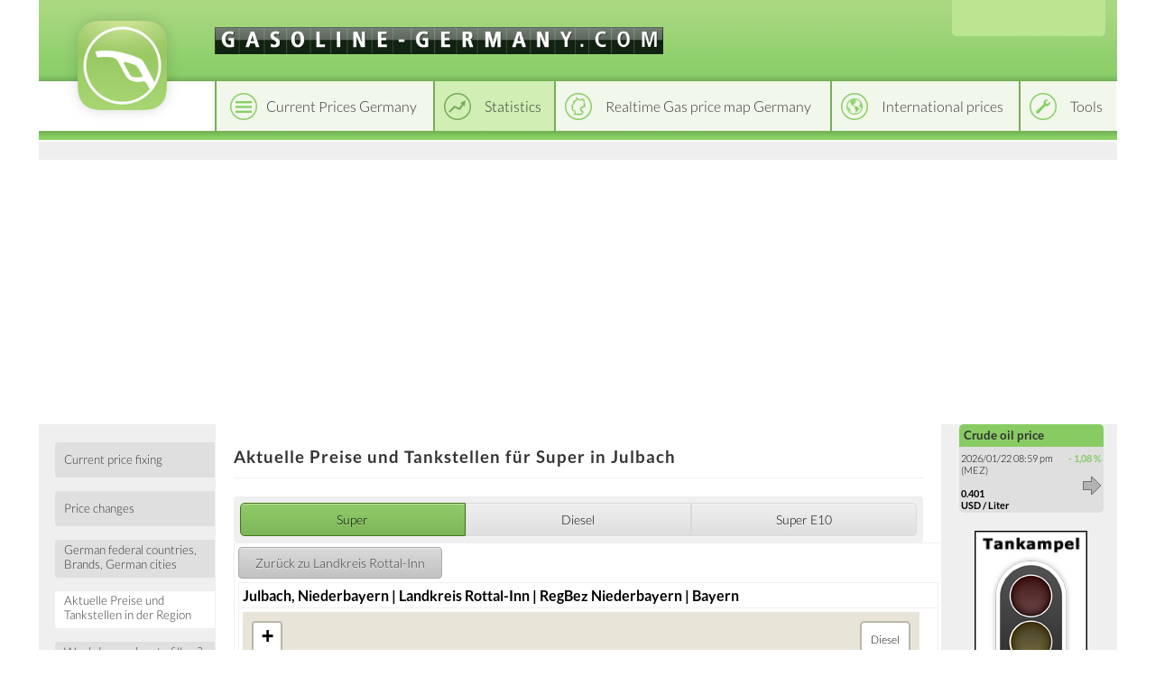

--- FILE ---
content_type: text/html; charset=utf-8
request_url: https://gasoline-germany.com/aktuell/super_e5/deutschland/bayern/niederbayern/landkreis_rottal-inn/julbach
body_size: 4669
content:
<!DOCTYPE html>
<html lang="en">
<head>
    <title>Aktuelle Preise und Tankstellen für Super in Julbach</title>
    <link rel="license" href="https://creativecommons.org/licenses/by/4.0/">
    <link rel="shortcut icon" href="/template_system/img/favicon.png" sizes="32x32">
    <meta charset="utf-8" />
            <link href="https://static.benzinpreis.de/tpl_css/tooltipster.min.css" rel="stylesheet">
    
    <link href="https://static.benzinpreis.de/tpl_css/ionicons.min.css" rel="stylesheet">
    
        
    <script type="text/javascript" src="https://static.benzinpreis.de/tpl_js/jquery-1.11.1.min.js"></script>
    <script type="text/javascript" src="https://static.benzinpreis.de/tpl_js/script.js"></script>
            <script type="text/javascript" src="https://static.benzinpreis.de/tpl_js/jquery.ddslick.min.js"></script>
        <script type="text/javascript" src="https://static.benzinpreis.de/tpl_js/jquery.tooltipster.min.js"></script>
        <script type="text/javascript" src="https://static.benzinpreis.de/tpl_js/langswitch-data.js?t=1"></script>
        <script defer type="text/javascript" src="//static.benzinpreis.de/js/PartnerImage.js"></script>
    <link href="https://static.benzinpreis.de/tpl_css/alt.min.css?t=1" rel="stylesheet">
    <link href="https://static.benzinpreis.de/tpl_css/style.min.css?t=2" rel="stylesheet">
    <link href="https://static.benzinpreis.de/tpl_css/preise-deutschland.min.css?t=1" rel="stylesheet">
    <link href="https://static.benzinpreis.de/tpl_css/form.min.css?t=1" rel="stylesheet">
   
    <script>
      window.dataLayer = window.dataLayer || [];
      function gtag() { dataLayer.push(arguments); }
          gtag('consent', 'default', {
            'ad_user_data': 'denied',
            'ad_personalization': 'denied',
            'ad_storage': 'denied',
            'analytics_storage': 'denied',
            'wait_for_update': 500,
          });
          dataLayer.push({
              'gtm.start': new Date().getTime(),
              'event': 'gtm.js'
      });
    </script> 
    
    <meta name="verify-v1" content="J9+HYtjpiAiAlfsbRakXbhDQ+P4WvJGgeL8RyQ4kJBc=" />
    
    <!-- delete old iab cookie -->
    <script>
    /*
      try {
        const nm = "FCCDCF";
        const dm = "gasoline-germany.com";
        const pa = "/";
        let tc = ('; ' + document.cookie).split('; ' + nm + '=');
        if (tc.length === 2) {
          tc = decodeURIComponent(tc.pop().split(';').shift());
          tc = JSON.parse(tc)[3][0].substring(1,9);
          tc = Uint8Array.from(window.atob(tc), (v) => v.charCodeAt(0));
          let dt = (tc[0] * 2**28) + (tc[1] * 2**20) + (tc[2] * 2**12) +
                   (tc[3] * 2**4)  + (tc[4] >> 4);
          if (Date.now() / 1000 - dt / 10 > 86400 * 365)
            document.cookie = nm + "=;path=" + pa + ";domain=" + dm + ";expires=" + new Date(0).toUTCString();
        }
      } finally {}
    */
    </script>
  
            
    <script async src="https://www.googletagmanager.com/gtag/js?id=G-6VX6B5JJDZ"></script>
    <script>
      window.dataLayer = window.dataLayer || [];
      function gtag(){dataLayer.push(arguments);}
      gtag('js', new Date());
      gtag('config', 'G-6VX6B5JJDZ');
    </script>

    <script async src="https://pagead2.googlesyndication.com/pagead/js/adsbygoogle.js?client=ca-pub-4870680160043008" crossorigin="anonymous"></script>

        
        
        
        

</head>

<body>


<script type="text/javascript">
$(document).ready(function() {
     

    $('#langswitch').ddslick({
        data:langswitchData,
        width: 158,
        imagePosition:"right",
        defaultSelectedIndex: 5,
        onSelected: function(selectedData) {
            if(selectedData.selectedIndex != "5") {
                top.location.href=selectedData.selectedData.value;
            }
        }   
    });
    
     
});
</script>

<div class="wrapper">
    <header class="header">
        <div class="logo">
            <a href="/index.phtml">
            <img src="https://static.benzinpreis.de/tpl_img/logo-bp.png" alt="Logo" />
            </a>
        </div>

        <div class="top">
            <div class="domain">
                <img src="https://static.benzinpreis.de/gfx/bp_header_en.gif" alt="gasoline-germany.com">            </div>
        </div>
        
                
        <div class="lang-switcher">
            <div id="langswitch">
            </div>
        </div>

        <div class="header-nav">
            <nav class="top-nav">
                <ul id="navigation">
                    <li class="top-nav-1"><a href="/preise-deutschland.phtml"><span>Current Prices Germany</span></a></li><li class="top-nav-2-h active"><a href="/statistiken/deutschland/preisfixing"><span>Statistics</span></a></li><li class="top-nav-3"><a href="/karten.phtml"><span>Realtime Gas price map Germany</span></a></li><li class="top-nav-4"><a href="/international.phtml"><span>International prices</span></a></li><li class="top-nav-5"><a href="/bprechner.phtml"><span>Tools</span></a></li>                </ul>
            </nav>
        </div>
        <div class="header-nav-spacer">
        </div>
        <div class="top-spacer">
        </div>

            </header>
    
    <div class="layout">
        <div class="row">
            <aside class="left-sidebar">
<nav class="left-nav">
    <div>
        <ul>
<li><a href="/statistiken/deutschland/preisfixing"><span>Current price fixing</span></a></li>
<li><a href="/statistiken/deutschland/preisschwankungen/letzte_8_tage"><span>Price changes</span></a></li>
<li><a href="/statistiken/deutschland/preisunterschiede/bundeslaender"><span>German federal countries, Brands, German cities</span></a></li>
<li><a class="active" href="/aktuell/super_e5/deutschland"><span>Aktuelle Preise und Tankstellen in der Region</span></a></li>
<li><a href="/statistiken/deutschland/wann_tanken/wochentage"><span>Weekdays - when to fill up? - Hours - when to fill up?</span></a></li>
<li><a href="/statistiken/deutschland/historische_preise"><span>Recent years prices </span></a></li>
<li><a href="/statistiken/deutschland/preisrunden_und_allzeithochs"><span>Minimum and Maximum Prices, All-Time Highs</span></a></li>
<li><a href="/statistiken/deutschland/preisbeeinflussende_faktoren/naechste_14_tage"><span>Preisbeeinflussende Faktoren nächste 14 Tage</span></a></li>
<li><a href="/statistik.phtml?o=4&cnt=50&so=b.order_total"><span>Databases</span></a></li>
<li>
    <div class="banner">
        <!-- Benzinpreis.de - Linkblock rechts (neu) -->
        <!--
        <ins class="adsbygoogle"
             style="display:inline-block;width:160px;height:90px"
             data-ad-client="ca-pub-4870680160043008"
             data-ad-slot="8924119957"></ins>
        <script>
        (adsbygoogle = window.adsbygoogle || []).push({});
        </script>
        -->
    </div>
</li>
<li><button class="submit-button" id="feedbackbutton">Feedback</button></li>
<div id="feedback-html">
<script>
$( '#feedbackbutton' ).click( function(){

    var button = $( this );
    
    button.attr( 'disabled', 'disabled' );

    console.log(1);

    $.get( '/feedback-html.phtml', function( html ) {

        if( html )
        {
            button.removeAttr( 'disabled' );
            button.unbind( 'click' );
            $( '#feedback-html' ).html( html );
            button.trigger( 'click' );
        }
    
    } );

} );
</script>
</div>
            </ul>
        </div>
    </nav>
</aside>

<div class="middle">
    <div class="container">
        <main class="content">
                        <h1>Aktuelle Preise und Tankstellen für Super in Julbach</h1>
                        <div class="banner-leaderboard">
                <!--
                <ins class="adsbygoogle"
                     style="display:inline-block;width:728px;height:90px"
                     data-ad-client="ca-pub-4870680160043008"
                     data-ad-slot="7984161159"></ins>
                <script>
                (adsbygoogle = window.adsbygoogle || []).push({});
                </script>
                -->
            </div>
            
<div class="content-wrapper">
    <div class="content-row">
        <div class="full-content">
            <h2></h2>
            <div class="full-content-content">
<div class='statistiken-menu statistiken-menu-small'><ul><li class="left-active"><a class="xmain" href="/aktuell/super_e5/deutschland/bayern/niederbayern/landkreis_rottal-inn/julbach"><span>Super</span></a></li><li class="mid"><a class="xmain" href="/aktuell/diesel/deutschland/bayern/niederbayern/landkreis_rottal-inn/julbach"><span>Diesel</span></a></li><li class="right"><a class="xmain" href="/aktuell/super_e10/deutschland/bayern/niederbayern/landkreis_rottal-inn/julbach"><span>Super E10</span></a></li><ul></div>            </div>
        </div>
    </div>
</div>
<table class='statistik' width='100%'><tr><td valign='top' class='left-list'><table class='statistik list' width='100%'><tr><td colspan='2' class='back'>
                 <a href='/aktuell/super_e5/deutschland/bayern/niederbayern/landkreis_rottal-inn'><input type='button' class='button' value='Zur&uuml;ck zu Landkreis Rottal-Inn' /></a>
                 </td></tr><tr><td colspan='2' class='no-indicator'><b>Julbach, Niederbayern | Landkreis Rottal-Inn | RegBez Niederbayern | Bayern</b></td></tr><tr><td colspan='2' class='no-indicator'>        <meta charset="utf-8" />

        <!-- jQuery -->
        <script src="/js/jquery-1.11.1.min.js" type="text/javascript"></script>
        
        <!-- jQuery Cookie -->
        <script src="/js/jquery.cookie.js"></script>

        <!-- Leaflet -->
        <link href="/css/leaflet-1.5.1.css" rel="stylesheet" />
        <script src="/js/leaflet-1.5.1.js"></script>
        
        <!-- Mapbox GL -->
        <link href="/css/mapbox-gl.css" rel='stylesheet' />
        <script src="/js/mapbox-gl.js"></script>

        <!-- Leaflet Mapbox GL -->
        <script src="/js/leaflet-mapbox-gl.js"></script>

        <!-- BPMAP -->
        <link href="/css/bpmap-v2.css" rel="stylesheet" />
        <script src="/js/bpmap.js"></script>
        <script src="/js/BenzinpreisMap-v5.js"></script>

        

        <script type="text/javascript">

            window.onload = function() {

                $( '#map' ).height( 350 ).width( 750 );
                BPMAP_ZOOM  = 14;
BPMAP_LAT   = 48.258888888889;
BPMAP_LNG   = 12.958888888889;
BPMAP_SORTE = 'diesel';


                window.bpmap = new BenzinpreisMap();
                window.bpmap.init( 'map' );

            }

            function setView(el, type, lat, lon, zoom) {
                $('div.karten-menu ul > li').removeClass('left-active mid-active right-active');
                if(el != false) {
                    $(el).parent().addClass(type + '-active');
                }
                window.bpmap.setView(lat, lon, zoom);
            }

        </script>


        <div id="map" style="text-align:left;"></div>

        <noscript>
            <h1 style="color:red">JavaScript muss aktiviert sein.</h1>
        </noscript>
        
        </td></tr><tr><td colspan='2' class='no-indicator'>laut den Daten der Markttransparenzstelle gibt es keine Tankstellen in dieser Gemeinde</table></div></div></td></tr></table></td></tr></table><div style='text-align: right;'><i>Angaben in USD/Liter</i></div> 
        <div class="banner-middle-bottom">
    <!-- Benzinpreis.de - Linkblock unten (neu) -->
    <!--
    <ins class="adsbygoogle"
         style="display:inline-block;width:728px;height:15px"
         data-ad-client="ca-pub-4870680160043008"
         data-ad-slot="1680054754"></ins>
    <script>
    (adsbygoogle = window.adsbygoogle || []).push({});
    </script>
    -->
</div>
        </main>
    </div>
</div>

<aside class="right-sidebar">
    <div class="sidebar-content">
        <ul>
<li><div class="html-content">
<div class='right_navi_block'> 
<div class=greenub>
Crude oil price </div>
 <table border=0>
<tr><td valign=top>
  2026/01/22  08:59 pm (MEZ) 
   <br><br>
   <b>
0.401<br> USD / Liter</b></td><td align=right valign=top>
<font color=#87cb62><b>-&nbsp;1,08&nbsp;%</b></font><br><br><img src='/gfx/right.gif' alt='' style='vertical-align:left'  border=0></td></tr></table>
</div></div>
</li>
<div class="banner">
    <!-- Benzinpreise.de - Banner rechts (neu) -->
    <!--
    <ins class="adsbygoogle"
         style="display:inline-block;width:160px;height:600px"
         data-ad-client="ca-pub-4870680160043008"
         data-ad-slot="8818752753"></ins>
    <script>
         (adsbygoogle = window.adsbygoogle || []).push({});
    </script>
    -->
</div>
<li><div class="html-content">
<div class='banner'><img src='/partner/ampel.png?nocache=2026012221' border=0></div></div>
</li>
<li><div class="html-content">
<div class='start-teaser teaser-int'><a href='/maps.phtml?kartenversion=EUG'><h3>Gasoline price charts | International</h3></a></div></div>
</li>
                </ul>
            </div>
        </aside>
    </div>
</div>
    <footer class="footer">
        <div class="top-footer">
        </div>
        <div class="bottom-footer">
            <div class="copy">
                &copy; 2022 gasoline-germany.com            </div>
            <div class="factsoft">
                <div class="factsoft-text">
                    The website gasoline-germany.com is operated by:                </div>
                <div class="factsoft-logo">
                    <img src="https://static.benzinpreis.de/gfx/imp_logo.png" width="150" height="38" alt="factsoft logo" />
                    <!--factsoft ag-->
                </div>
            </div>
            <div class="info">
                gasoline-germany.com is a project that allows users to input gasoline and diesel prices nationally and internationally, the prices are then statistically processed by the system. <p>
The gasoline-germany.com site is currently available in the following languages:<p>                                
                <div class="lang-links">
                    <a href='https://benzinpreis.de'> Deutsch</a>&nbsp;|
                    <a href='https://gasoline-germany.com'> English</a>&nbsp;|
                    <a href='https://petrol-germany.com'> Espanol</a>&nbsp;|
                    <a href='https://fr.gas-globe.com'> Fran&#231;ais</a>&nbsp;|
                    <a href='https://it.gas-globe.com'> Italiano</a>&nbsp;|
                    <a href='https://pl.gas-globe.com'> Polski</a>&nbsp;|
                    <a href='https://cz.gas-globe.com'> &#268;esk&#253;</a>&nbsp;|
                    <a href='https://tr.gas-globe.com'> T&uuml;rk&#231;e</a>&nbsp;|
                    <a href='https://gr.gas-globe.com'> &#917;&#955;&#955;&#951;&#957;&#953;&#954;&#940;</a>&nbsp;|
                    <a href='https://ru.gas-globe.com'> &#1056;&#1091;&#1089;&#1089;&#1082;&#1080;&#1081;</a>&nbsp;|
                    <a href='https://se.gas-globe.com'> Svenskt</a>&nbsp;|
                    <a href='https://no.gas-globe.com'> Norske</a>&nbsp;|
                    <a href='https://dk.gas-globe.com'> Dansk</a>&nbsp;|
                    <a href='https://fi.gas-globe.com'> Suomi</a>&nbsp;|
                    <a href='https://nl.gas-globe.com'> Nederlands</a>&nbsp;|
                    <a href='https://hu.gas-globe.com'> Magyar</a>&nbsp;|
                    <a href='https://jp.gas-globe.com'> &#26085;&#26412;&#35486;</a>&nbsp;|
                    <a href='https://id.gas-globe.com'> Indonesia</a>&nbsp;|
                    <a href='https://cn.gas-globe.com'> &#20013;&#25991;</a>&nbsp;|
                    <a href='https://hi.gas-globe.com'> &#2361;&#2367;&#2306;&#2342;&#2368;</a>&nbsp;|
                    <a href='https://pt.gas-globe.com'> Portugu&#234;s</a>&nbsp;|
                    <a href='https://bg.gas-globe.com'> &#1073;&#1098;&#1083;&#1075;&#1072;&#1088;&#1089;&#1082;&#1080;</a>
                </div>

                            </div>
            <div class="imprint">
                <a href="/impressum.phtml">About us</a>&nbsp;|&nbsp;<a href="/datenschutz.phtml">Data Protection</a>
                <a href="https://play.google.com/store/apps/details?id=de.benzinpreis.app" class="app-link" target="_blank">
                    <img src="https://static.benzinpreis.de/gfx/app_play_badge.png" width="84" height="25" alt="google play button" />
                </a>
                <a href="https://itunes.apple.com/de/app/benzinpreis-de/id420369180?mt=8" class="app-link" target="_blank">
                    <img src="https://static.benzinpreis.de/gfx/app_appl_badge.png?t=1" width="75" height="25" alt="app store button" />
                </a>
            </div>
        </div>
    </footer>

    
</div>
</body>
</html>


--- FILE ---
content_type: text/html; charset=utf-8
request_url: https://www.google.com/recaptcha/api2/aframe
body_size: 266
content:
<!DOCTYPE HTML><html><head><meta http-equiv="content-type" content="text/html; charset=UTF-8"></head><body><script nonce="fPf6lkh3sdzeDw-sQD3lDA">/** Anti-fraud and anti-abuse applications only. See google.com/recaptcha */ try{var clients={'sodar':'https://pagead2.googlesyndication.com/pagead/sodar?'};window.addEventListener("message",function(a){try{if(a.source===window.parent){var b=JSON.parse(a.data);var c=clients[b['id']];if(c){var d=document.createElement('img');d.src=c+b['params']+'&rc='+(localStorage.getItem("rc::a")?sessionStorage.getItem("rc::b"):"");window.document.body.appendChild(d);sessionStorage.setItem("rc::e",parseInt(sessionStorage.getItem("rc::e")||0)+1);localStorage.setItem("rc::h",'1769115140353');}}}catch(b){}});window.parent.postMessage("_grecaptcha_ready", "*");}catch(b){}</script></body></html>

--- FILE ---
content_type: application/javascript
request_url: https://gasoline-germany.com/js/bpmap.js
body_size: 19
content:
function uniqueArray(r){for(var n={},u=[],e=0;e<r.length;e++)n[r[e]]||(n[r[e]]=!0,u.push(r[e]));return u}
